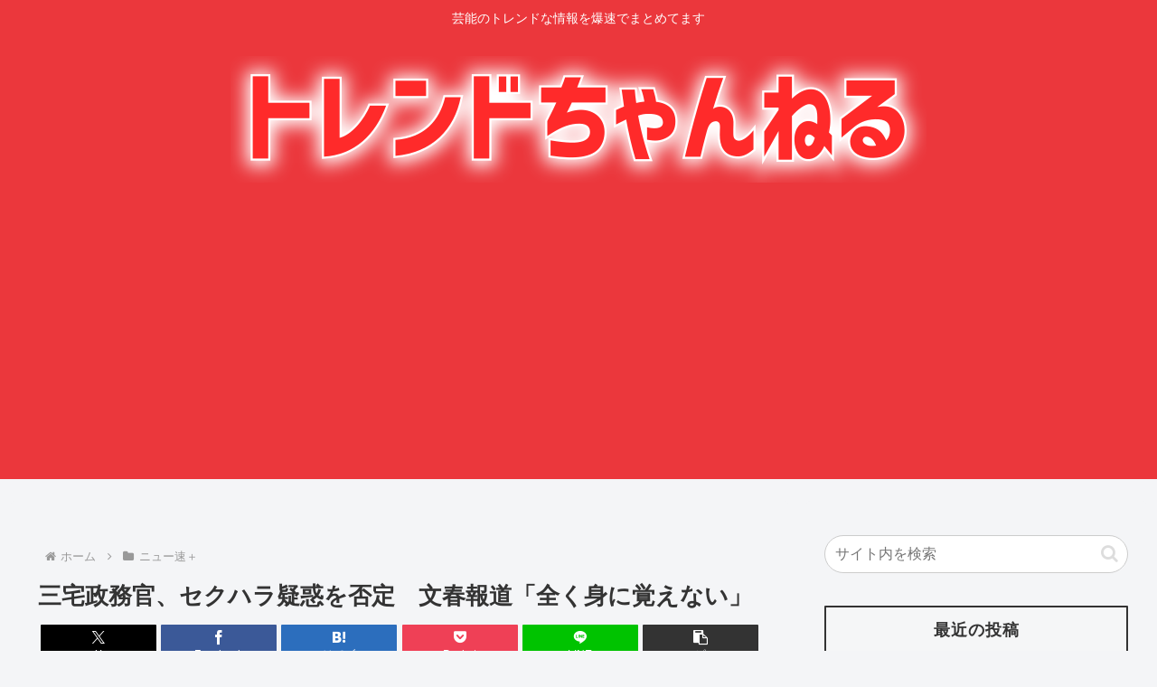

--- FILE ---
content_type: text/html; charset=utf-8
request_url: https://www.google.com/recaptcha/api2/aframe
body_size: 267
content:
<!DOCTYPE HTML><html><head><meta http-equiv="content-type" content="text/html; charset=UTF-8"></head><body><script nonce="UCzlf8LC68tOsE98t39XXA">/** Anti-fraud and anti-abuse applications only. See google.com/recaptcha */ try{var clients={'sodar':'https://pagead2.googlesyndication.com/pagead/sodar?'};window.addEventListener("message",function(a){try{if(a.source===window.parent){var b=JSON.parse(a.data);var c=clients[b['id']];if(c){var d=document.createElement('img');d.src=c+b['params']+'&rc='+(localStorage.getItem("rc::a")?sessionStorage.getItem("rc::b"):"");window.document.body.appendChild(d);sessionStorage.setItem("rc::e",parseInt(sessionStorage.getItem("rc::e")||0)+1);localStorage.setItem("rc::h",'1768355190790');}}}catch(b){}});window.parent.postMessage("_grecaptcha_ready", "*");}catch(b){}</script></body></html>

--- FILE ---
content_type: text/javascript; charset=UTF-8
request_url: https://blogroll.livedoor.net/314800/roll_data
body_size: 3842
content:
blogroll_write_feeds(314800, {"show_number":"0","show_per_category":"0","is_adult":"0","show_ad":"1","show_hm":"0","ad_type":"text","view_text":"entry","show_new":"0","last_reported_click_log_id":0,"title_charnum":"0","view_favicon":"0","view_hatena_bookmark":"0","last_force_sync":0,"categories":[],"show_md":"0","view_icon":"0","has_feed":"1","last_update_daily_log":0,"new_limit":"21600"}, [{"feed_title":"\u708e\u306e5ch\u307e\u3068\u3081","feed_id":"557433","entry_link":"https://fire5ch.com/460171","entry_title":"\u300c\u3068\u3093\u3067\u3082\u306a\u304f\u3064\u307e\u3089\u306a\u304b\u3063\u305f\u3067\u3059\u30fc\u300d\u3084\u3059\u5b50\u3001\u300e\u4eee\u88c5\u5927\u8cde\u300f\u5e38\u9023\u306b\u9177\u8a55\u6d74\u3073\u305b\u3066\u201d\u708e\u4e0a\u30b0\u30bb\u201d\u6cbb\u3089\u305a","entry_id":"343075989134","icon_path":"https://blogroll.livedoor.net/blogroll/icons/-common-/1.gif","sig":"1d45007b03","posted_at":"1768352428","created_at":"1768353295","category_id":"0"},{"feed_title":"\u708e\u306e5ch\u307e\u3068\u3081","feed_id":"557433","entry_link":"https://fire5ch.com/460168","entry_title":"\u6279\u5224\u3059\u308b\u8a00\u8449\u3067\u300c\u3042\u3044\u3064\u306f\u30b1\u30c4\u306e\u7a74\u304c\u5c0f\u3055\u3044\u300d\u3068\u306f\u8a00\u3046\u3051\u3069\u3001\u8912\u3081\u308b\u3068\u304d\u306b\u300c\u304a\u524d\u306f\u30b1\u30c4\u306e\u7a74\u304c\u30c7\u30ab\u3044\u306a\uff01\u300d\u3068\u306f\u8a00\u308f\u306a\u3044\u8b0e","entry_id":"343075989135","icon_path":"https://blogroll.livedoor.net/blogroll/icons/-common-/1.gif","sig":"ab5f497c6e","posted_at":"1768352423","created_at":"1768353295","category_id":"0"},{"feed_title":"\u708e\u306e5ch\u307e\u3068\u3081","feed_id":"557433","entry_link":"https://fire5ch.com/460165","entry_title":"\u9ad8\u5e02\u5186\u5b89\uff083\u304b\u6708\u306713\u5186\uff09\u306e\u30e4\u30d0\u3055\u3001\u30d0\u30ec\u59cb\u3081\u308bwww","entry_id":"343075954950","icon_path":"https://blogroll.livedoor.net/blogroll/icons/-common-/1.gif","sig":"c494da43d2","posted_at":"1768349819","created_at":"1768351486","category_id":"0"},{"feed_title":"\u30c8\u30ec\u30f3\u30c9\u306e\u5168\u3066\u304c\u3053\u3053\u306b\u3042\u308b","feed_id":"552942","entry_link":"https://toresube.com/171531","entry_title":"\u3055\u304f\u3089\u307f\u3053\u3055\u3093\u304c\u3053\u306e\u5927\u708e\u4e0a\u304b\u3089\u5fa9\u6d3b\u3059\u308b\u65b9\u6cd5","entry_id":"343075920879","icon_path":"https://blogroll.livedoor.net/blogroll/icons/-common-/1.gif","sig":"3630036dbe","posted_at":"1768348918","created_at":"1768349681","category_id":"0"},{"feed_title":"\u708e\u306e5ch\u307e\u3068\u3081","feed_id":"557433","entry_link":"https://fire5ch.com/460161","entry_title":"\u8b66\u5099\u54e1\u300c\u3042\u306e~Uber\u304c\u5c4a\u304b\u306a\u3044\u3093\u3067\u3059\u304c\u2026\u300d\u8b66\u5099\u54e1\u306e\u4e00\u8a00\u306b\u4e00\u540c\u9a5a\u6115\uff01","entry_id":"343075954951","icon_path":"https://blogroll.livedoor.net/blogroll/icons/-common-/1.gif","sig":"f6746d8bf3","posted_at":"1768347935","created_at":"1768351486","category_id":"0"},{"feed_title":"\u708e\u306e5ch\u307e\u3068\u3081","feed_id":"557433","entry_link":"https://fire5ch.com/460158","entry_title":"\u300c\u30d5\u30a3\u30d5\u30a3\uff0849\uff09\u3092\u62b1\u3044\u305f\u7537\u300d\u3063\u3066\u3001\u304a\u524d\u3089\u7684\u306b\u306f\u3069\u3093\u306a\u30a4\u30e1\u30fc\u30b8\uff1f\uff1f\uff1f","entry_id":"343075954952","icon_path":"https://blogroll.livedoor.net/blogroll/icons/-common-/1.gif","sig":"91763fb0ec","posted_at":"1768347929","created_at":"1768351486","category_id":"0"},{"feed_title":"\u30c8\u30ec\u30f3\u30c9\u306e\u5168\u3066\u304c\u3053\u3053\u306b\u3042\u308b","feed_id":"552942","entry_link":"https://toresube.com/171528","entry_title":"\u30db\u30ed\u30e9\u30a4\u30d6\u306e\u300c\u3086\u3073\u3092\u3075\u308b\u300d\u4e8b\u4ef6\u306b\u3064\u3044\u3066\u4eca\u77e5\u3063\u305f\u3093\u3060\u304c","entry_id":"343075886720","icon_path":"https://blogroll.livedoor.net/blogroll/icons/-common-/1.gif","sig":"55e3d2eb7c","posted_at":"1768346150","created_at":"1768347896","category_id":"0"},{"feed_title":"\u30c8\u30ec\u30f3\u30c9\u306e\u5168\u3066\u304c\u3053\u3053\u306b\u3042\u308b","feed_id":"552942","entry_link":"https://toresube.com/171525","entry_title":"\u305a\u3093\u3060\u3082\u3093\u7d42\u4e86\u3078\u3002\u305a\u3093\u3060\u3082\u3093\u516c\u5f0f\u300c\u7279\u5b9a\u306e\u653f\u515a\u3084\u5019\u88dc\u8005\u306e\u8a71\u3092\u3055\u305b\u308b\u306a\u300d","entry_id":"343075817895","icon_path":"https://blogroll.livedoor.net/blogroll/icons/-common-/1.gif","sig":"97dc7c1b91","posted_at":"1768342557","created_at":"1768344279","category_id":"0"},{"feed_title":"\u30c8\u30ec\u30f3\u30c9\u306e\u5168\u3066\u304c\u3053\u3053\u306b\u3042\u308b","feed_id":"552942","entry_link":"https://toresube.com/171522","entry_title":"\u305f\u304f\u308d\u3046\u3001\u65b0\u30cd\u30bf\u62ab\u9732\u3059\u308b\u3082\u3064\u307e\u3089\u306a\u3059\u304e\u3066\u30c0\u30c0\u6ed1\u308a\u3002\u6b63\u771f\u6b63\u9298\u306e\u4e00\u767a\u5c4b\u82b8\u4eba\u3060\u3063\u305f\u6a21\u69d8\u3002","entry_id":"343075682867","icon_path":"https://blogroll.livedoor.net/blogroll/icons/-common-/1.gif","sig":"13cbabc410","posted_at":"1768336243","created_at":"1768337059","category_id":"0"},{"feed_title":"\u30c8\u30ec\u30f3\u30c9\u306e\u5168\u3066\u304c\u3053\u3053\u306b\u3042\u308b","feed_id":"552942","entry_link":"https://toresube.com/171519","entry_title":"\u30c7\u30fc\u30d6\u30fb\u30b9\u30da\u30af\u30bf\u30fc  \u201c\u30e9\u30d6\u30db\u5bc6\u4f1a\u201d\u306e\u5c0f\u5ddd\u6676\u6c0f\u306e\u5e02\u9577\u518d\u9078\u306b\u75db\u70c8\u30b8\u30e7\u30fc\u30af \u300c\u524d\u6a4b\u5e02\u306f\u30e9\u30d6\u30db\u30c6\u30eb\u306e\u5e02\u9577\u516c\u90b8\u5316\u3092\u691c\u8a0e\u3078\u300d","entry_id":"343075229496","icon_path":"https://blogroll.livedoor.net/blogroll/icons/-common-/1.gif","sig":"c5b07ff8b6","posted_at":"1768316452","created_at":"1768317355","category_id":"0"}], false, [{"text":"\u5e73\u7a4f\u304c\u5c11\u3057\u305a\u3064\u58ca\u308c\u3066\u3044\u304f\u5bb6\u65cf\u306e\u7269\u8a9e\u3002","url":"https://piccoma.com/web/product/195867","id":"60561"},{"text":"1420g\u306e\u5a18\u304c\u304f\u308c\u305f\u201c\u751f\u304d\u308b\u529b\u201d\u3002","url":"https://piccoma.com/web/product/195872","id":"60562"},{"text":"\u30d6\u30d6\u5bb6\u306e\u30c9\u30bf\u30d0\u30bf\u304c\u3001\u4eca\u65e5\u3082\u611b\u304a\u3057\u3044\uff01","url":"https://piccoma.com/web/product/195868","id":"60563"},{"text":"\u5171\u611f\u5fc5\u81f3\u306e\u201c\u65e5\u5e38\u4fee\u7f85\u5834\u201d\u77ed\u7de8\u96c6\uff01","url":"https://piccoma.com/web/product/195869","id":"60564"},{"text":"\u8eab\u8fd1\u3059\u304e\u308b\u201c\u5384\u4ecb\u306a\u4eba\u305f\u3061\u201d\u304c\u5927\u96c6\u5408\uff01","url":"https://piccoma.com/web/product/195870","id":"60565"},{"text":"\u5927\u5909\u3060\u3051\u3069\u5e78\u305b\u3002\u7b49\u8eab\u5927\u306e\u5b50\u80b2\u3066\u7269\u8a9e\u3002","url":"https://piccoma.com/web/product/195871","id":"60566"},{"text":"\u30be\u30c3\u3068\u3057\u3066\u3001\u307b\u308d\u308a\u3068\u3059\u308b\u5947\u5999\u306a\u7269\u8a9e\u3002","url":"https://piccoma.com/web/product/197414","id":"60567"},{"text":"\u201c\u5909\u308f\u308c\u306a\u3044\u79c1\u201d\u304c\u52d5\u304d\u51fa\u3059\u77ac\u9593\u306b\u51fa\u4f1a\u3046","url":"https://piccoma.com/web/product/197413","id":"60568"},{"text":"\u307e\u3081\u304d\u3061\u307e\u3081\u3053\u306e\u300e\u79c1\u306e\u65e5\u5e38\u3002\uff08\uff12\uff09\u300f\u597d\u8a55\u767a\u58f2\u4e2d\uff01","url":"https://www.amazon.co.jp/dp/B0G3HCZWWN","id":"60569"},{"text":"\u300e\u3053\u3046\u898b\u3048\u3066\u4ed5\u4e8b\u4e2d\u300f\u304a\u3082\u3057\u308d\u30cd\u30bfT\u30b7\u30e3\u30c4","url":"https://www.amazon.co.jp/dp/B0G5NJ3WFV","id":"60571"},{"text":"\u300e\u7d19\u983c\u307f\uff08\u795e\u983c\u307f\uff09\u300f\u304a\u3082\u3057\u308d\u30cd\u30bfT\u30b7\u30e3\u30c4","url":"https://www.amazon.co.jp/dp/B0G5NJRVH2","id":"60572"},{"text":"\u300e\u5f7c\u5973\u304c\u597d\u304d\u3059\u304e\u3066\u56f0\u308b\u300f\u304a\u3082\u3057\u308d\u30cd\u30bfT\u30b7\u30e3\u30c4","url":"https://www.amazon.co.jp/dp/B0G5N88L2Z","id":"60573"},{"text":"\u300e\u53d6\u6271\u6ce8\u610f\u300f\u304a\u3082\u3057\u308d\u30cd\u30bfT\u30b7\u30e3\u30c4","url":"https://www.amazon.co.jp/dp/B0G5N5P2NH","id":"60574"},{"text":"\u300e\u3084\u308b\u6c17\u306f\u3042\u308b\u3067\u3054\u3056\u308b\u3088\u300f \u304a\u3082\u3057\u308d\u30cd\u30bfT\u30b7\u30e3\u30c4","url":"https://www.amazon.co.jp/dp/B0G5MYG3PG","id":"60575"},{"text":"\u300e\u8d77\u3053\u3057\u3066\u3067\u3054\u3056\u308b\u300f\u304a\u3082\u3057\u308d\u30cd\u30bfT\u30b7\u30e3\u30c4","url":"https://www.amazon.co.jp/dp/B0G5NMBS7K","id":"60576"},{"text":"\u3010\u30de\u30f3\u30ac\u3011\u6d77\u5916\u75c5\u9662\u30c8\u30e9\u30d6\u30eb\u30d5\u30a1\u30a4\u30eb","url":"https://piccoma.com/web/product/199363","id":"60580"},{"text":"\u3010\u30de\u30f3\u30ac\u3011\u305c\u3093\u3076\u79c1\u304c\u4e2d\u5fc3","url":"https://piccoma.com/web/product/199847","id":"60581"},{"text":"\u3010\u30de\u30f3\u30ac\u3011\u30d0\u30e9\u30b7\u5c4b\u30c8\u30b7\u30e4\u306e\u6f2b\u753b\u30bb\u30ec\u30af\u30b7\u30e7\u30f3","url":"https://piccoma.com/web/product/199849","id":"60583"},{"text":"\u3010\u8aad\u8005\u30d7\u30ec\u30bc\u30f3\u30c8\u3042\u308a\uff01\u3011SNS\u30ea\u30dd\u30b9\u30c8\u30b3\u30f3\u30c6\u30b9\u30c8\u958b\u50ac\u4e2d\uff01","url":"https://livedoorblogstyle.jp/2026_New_Year_Contest","id":"60584"},{"text":"\u4e09\u5341\u8def\u5973\u5b50\u306e\u4ed5\u4e8b\u3068\u604b\u3001\u305d\u306e\u5148\u306b\u3042\u3063\u305f\u672c\u97f3","url":"https://piccoma.com/web/product/198155","id":"60585"},{"text":"\u4e0d\u5668\u7528\u306a\u4e8c\u4eba\u304c\u8fbf\u308a\u7740\u3044\u305f\u3001\u5207\u306a\u304f\u6e29\u304b\u3044\u604b\u7269\u8a9e","url":"https://piccoma.com/web/product/198155","id":"60586"},{"text":"\u5148\u8f29\u3068\u5f8c\u8f29\u3001\u8ddd\u96e2\u304c\u5909\u308f\u3063\u305f\u65e5\u304b\u3089\u59cb\u307e\u308b\u604b","url":"https://piccoma.com/web/product/198155","id":"60587"},{"text":"\u6210\u9577\u306e\u5148\u3067\u6c17\u3065\u3044\u305f\u60f3\u3044\u3001\u4e0d\u5668\u7528\u306a\u5927\u4eba\u306e\u604b","url":"https://piccoma.com/web/product/198155","id":"60588"},{"text":"\u4e09\u5341\u8def\u5973\u5b50\u00d7\u5f8c\u8f29\u7537\u5b50\u3001\u8fd1\u3065\u304f\u5fc3\u3068\u3059\u308c\u9055\u3044","url":"https://piccoma.com/web/product/198155","id":"60589"},{"text":"\u305d\u308c\u306f\u7d14\u611b\u304b\u3001\u305d\u308c\u3068\u3082\u30b9\u30c8\u30fc\u30ab\u30fc\u7591\u60d1\u304b","url":"https://piccoma.com/web/product/199848","id":"60590"},{"text":"\u723d\u3084\u304b\u9752\u5e74\u306b\u5fcd\u3073\u5bc4\u308b\u30b9\u30c8\u30fc\u30ab\u30fc\u7591\u60d1","url":"https://piccoma.com/web/product/199848","id":"60591"},{"text":"\u604b\u306f\u7591\u60d1\u306b\u67d3\u307e\u308a\u3001\u72c2\u6c17\u3078\u5909\u308f\u308b","url":"https://piccoma.com/web/product/199848","id":"60592"},{"text":"\u597d\u9752\u5e74\u306e\u7247\u601d\u3044\u304c\u58ca\u308c\u3066\u3044\u304f\u307e\u3067","url":"https://piccoma.com/web/product/199848","id":"60593"},{"text":"\u305a\u3063\u3068\u597d\u304d\u3002\u4ffa\u306f\u30b9\u30c8\u30fc\u30ab\u30fc\u306a\u3093\u304b\u3058\u3083\u306a\u3044\u3002","url":"https://piccoma.com/web/product/199848","id":"60594"},{"text":"\u59bb\u304c\u5acc\u3059\u304e\u3066\u58ca\u308c\u3066\u3044\u3063\u305f\u3001\u3042\u308b\u592b\u306e\u73fe\u5b9f","url":"https://piccoma.com/web/product/200152","id":"60595"},{"text":"\u592b\u5a66\u306a\u306e\u306b\u3001\u5fc3\u304c\u4e00\u756a\u9060\u304b\u3063\u305f\u65e5\u3005","url":"https://piccoma.com/web/product/200152","id":"60596"},{"text":"\u5c0f\u3055\u306a\u3059\u308c\u9055\u3044\u304c\u3001\u592b\u3092\u8ffd\u3044\u8a70\u3081\u3066\u3044\u304f","url":"https://piccoma.com/web/product/200152","id":"60597"},{"text":"\u7d50\u5a5a\u751f\u6d3b\u306e\u300c\u5f53\u305f\u308a\u524d\u300d\u304c\u58ca\u308c\u308b\u77ac\u9593","url":"https://piccoma.com/web/product/200152","id":"60598"},{"text":"\u59bb\u3068\u306e\u751f\u6d3b\u304c\u3001\u592b\u3092\u3046\u3064\u3078\u8ffd\u3044\u8fbc\u3093\u3060\u73fe\u5b9f","url":"https://piccoma.com/web/product/200152","id":"60599"},{"text":"\u305c\u3093\u3076\u79c1\u304c\u4e2d\u5fc3\u3001\u305d\u3046\u601d\u3063\u305f\u77ac\u9593\u304b\u3089\u6b6a\u307f\u51fa\u3059","url":"https://piccoma.com/web/product/199847","id":"60600"},{"text":"\u60a9\u3093\u3067\u3044\u308b\u306e\u306f\u79c1\u3060\u3051\uff1f\u592b\u3068\u306e\u8ddd\u96e2","url":"https://piccoma.com/web/product/199847","id":"60601"},{"text":"\u77e5\u3089\u306a\u3044\u571f\u5730\u3067\u3001\u4e3b\u5a66\u306f\u5b64\u72ec\u306b\u306a\u308b","url":"https://piccoma.com/web/product/199847","id":"60602"},{"text":"\u305c\u3093\u3076\u79c1\u304c\u4e2d\u5fc3\u3001\u305d\u3046\u601d\u308f\u308c\u305f\u304f\u306a\u3044\u306e\u306b","url":"https://piccoma.com/web/product/199847","id":"60603"},{"text":"\u5206\u304b\u308a\u5408\u3048\u3066\u3044\u308b\u306f\u305a\u306e\u592b\u304c\u3001\u4e00\u756a\u9060\u3044","url":"https://piccoma.com/web/product/199847","id":"60604"}]);

--- FILE ---
content_type: application/javascript
request_url: https://x9.shinobi.jp/track?cid=453134535&ref=&jsref=https%3A%2F%2Ftrendch.com%2F%25E4%25B8%2589%25E5%25AE%2585%25E6%2594%25BF%25E5%258B%2599%25E5%25AE%2598%25E3%2580%2581%25E3%2582%25BB%25E3%2582%25AF%25E3%2583%258F%25E3%2583%25A9%25E7%2596%2591%25E6%2583%2591%25E3%2582%2592%25E5%2590%25A6%25E5%25AE%259A%25E3%2580%2580%25E6%2596%2587%25E6%2598%25A5%25E5%25A0%25B1%25E9%2581%2593%25E3%2580%258C%25E5%2585%25A8%2F&time=1768355187269&x9uid=530c1e9d-4eba-4522-ac0e-de5a82b37786&imuid=null&picked=%7B%22453134535-103%22%3A%7B%22language%22%3A%22en-US%40posix%22%2C%22session_id%22%3A%22a2460da5-63e7-44c4-8a3f-762384614d3e%22%7D%7D&callback=__chikayo__.callback.C_1768355187250_5855&uid=44e6c63d-fc00-4d99-a141-cb89cca8055b
body_size: 27
content:
__chikayo__.callback.C_1768355187250_5855('44e6c63d-fc00-4d99-a141-cb89cca8055b');

--- FILE ---
content_type: text/javascript; charset=UTF-8
request_url: https://blogroll.livedoor.net/314801/roll_data
body_size: 3988
content:
blogroll_write_feeds(314801, {"show_number":"0","show_per_category":"0","is_adult":"0","show_ad":"1","show_hm":"0","ad_type":"text","view_text":"entry","show_new":"0","last_reported_click_log_id":0,"title_charnum":"0","view_favicon":"0","view_hatena_bookmark":"0","last_force_sync":0,"categories":[],"show_md":"0","view_icon":"0","has_feed":"1","last_update_daily_log":0,"new_limit":"21600"}, [{"feed_title":"\u30dd\u30ea\u30b3\u30ec\u901f\u5831","feed_id":"557434","entry_link":"https://porisoku.com/109677/","entry_title":"\u5c71\u672c\u592a\u90ce\u300c\u308c\u3044\u308f\u65b0\u9078\u7d44\u3063\u3066\u4eca\u56de\u306e\u8846\u9662\u9078\u3067\u3072\u3063\u305d\u308a\u3068\u6d88\u3048\u308b\u611f\u3058\uff01\uff1fw\u300d","entry_id":"343075955636","icon_path":"https://blogroll.livedoor.net/blogroll/icons/-common-/1.gif","sig":"577aee7038","posted_at":"1768349779","created_at":"1768351509","category_id":"0"},{"feed_title":"\u30dd\u30ea\u30b3\u30ec\u901f\u5831","feed_id":"557434","entry_link":"https://porisoku.com/109674/","entry_title":"\u30c1\u30e3\u30c3\u30c8GPT\u300c\u5206\u304b\u308a\u307e\u3059\uff01\u305d\u308c\u3001\u3059\u3054\u304f\u5171\u611f\u30dd\u30a4\u30f3\u30c8\u3067\u3059\ud83d\ude0a\u300d \u304a\u308c\u300c(\u00b4;\u03c9;`)\u30d6\u30ef\u30c3\u300d","entry_id":"343075783949","icon_path":"https://blogroll.livedoor.net/blogroll/icons/-common-/1.gif","sig":"a73f769f28","posted_at":"1768341713","created_at":"1768342479","category_id":"0"},{"feed_title":"\u30dd\u30ea\u30b3\u30ec\u901f\u5831","feed_id":"557434","entry_link":"https://porisoku.com/109671/","entry_title":"\u65e5\u672c\u5171\u7523\u515a\u300c\u30b2\u30fc\u30e0\u306a\u3069\u306e\u3044\u308f\u3086\u308b\u300e\u975e\u5b9f\u5728\u5150\u7ae5\u30dd\u30eb\u30ce\u300f\u306f\u751f\u8eab\u306e\u5b50\u3092\u5bb3\u3057\u3066\u306a\u304f\u3068\u3082\u5c0a\u53b3\u3092\u50b7\u3064\u3051\u308b\u3002\u56fd\u9023\u95a2\u4fc2\u8005\u304b\u3089\u52e7\u544a\u3055\u308c\u3066\u3044\u308b\u300d","entry_id":"343075525083","icon_path":"https://blogroll.livedoor.net/blogroll/icons/-common-/1.gif","sig":"39bfa509e5","posted_at":"1768329937","created_at":"1768330757","category_id":"0"},{"feed_title":"\u3052\u3044\u306e\u30fc\u3069\u3063\u3068\u3053\u3080","feed_id":"555813","entry_link":"https://ge-now.com/182569/","entry_title":"\u65e5\u30c6\u30ec\u30fb\u5ca9\u7530\u7d75\u91cc\u5948\u30a2\u30ca\u30013\u6708\u672b\u3067\u9000\u793e\u2026 \u82b8\u80fd\u4e8b\u52d9\u6240\u300c\u30c6\u30a4\u30af\u30aa\u30d5\u300d\u5165\u308a\u3078 \u5bae\u6839\u8aa0\u53f8\u3001\u7fbd\u9ce5\u614e\u4e00\u3089\u304c\u6240\u5c5e","entry_id":"343075430113","icon_path":"https://blogroll.livedoor.net/blogroll/icons/-common-/1.gif","sig":"9196348ba6","posted_at":"1768326324","created_at":"1768327174","category_id":"0"},{"feed_title":"\u30dd\u30ea\u30b3\u30ec\u901f\u5831","feed_id":"557434","entry_link":"https://porisoku.com/109668/","entry_title":"\u7d14\u8840\u4e3b\u7fa9\u3067\u30d5\u30a3\u30d5\u30a3\u3068\u6c7a\u88c2\u3057\u305f\u7d14\u8840\u65e5\u672c\u4eba\u306e\u6cb3\u5408\u6c0f\u3001\u3064\u3044\u6700\u8fd1\u307e\u3067\u30d0\u30ea\u30d0\u30ea\u306e\u30ea\u30d9\u30e9\u30eb\u3060\u3063\u305f\u2026","entry_id":"343075366308","icon_path":"https://blogroll.livedoor.net/blogroll/icons/-common-/1.gif","sig":"57c8ceac48","posted_at":"1768323625","created_at":"1768324484","category_id":"0"},{"feed_title":"\u3052\u3044\u306e\u30fc\u3069\u3063\u3068\u3053\u3080","feed_id":"555813","entry_link":"https://ge-now.com/182566/","entry_title":"\u3084\u3059\u5b50\u306b\u60b2\u3057\u304d\u904e\u53bb\u300c\u9ad8\u6821\u6642\u4ee33\u5e74\u9593\u7121\u8996\u3055\u308c\u4fbf\u6240\u98ef\u300d","entry_id":"343075298213","icon_path":"https://blogroll.livedoor.net/blogroll/icons/-common-/1.gif","sig":"5e221e80d3","posted_at":"1768320078","created_at":"1768320876","category_id":"0"},{"feed_title":"\u30dd\u30ea\u30b3\u30ec\u901f\u5831","feed_id":"557434","entry_link":"https://porisoku.com/109665/","entry_title":"\u5922\u53f6\u3048\u305f\u3044\u30cb\u30e5\u30fc\u30cf\u30fc\u30d5\u3060\u3051\u3069\u5fdc\u63f4\u3057\u3066\u304f\u308c\u308b\u4eba\u3044\u307e\u3059\u304b?","entry_id":"343075298486","icon_path":"https://blogroll.livedoor.net/blogroll/icons/-common-/1.gif","sig":"fbee62afb0","posted_at":"1768319135","created_at":"1768320885","category_id":"0"},{"feed_title":"\u3052\u3044\u306e\u30fc\u3069\u3063\u3068\u3053\u3080","feed_id":"555813","entry_link":"https://ge-now.com/182563/","entry_title":"\u3084\u3059\u5b50\u3055\u3093\u3001\u3082\u3046\u4f55\u3092\u3084\u3063\u3066\u3082\u708e\u4e0a\u3059\u308b\u30d5\u30a7\u30fc\u30ba\u306b\u5165\u308bw w w w www www w w w w w w www","entry_id":"343075263212","icon_path":"https://blogroll.livedoor.net/blogroll/icons/-common-/1.gif","sig":"922b28752d","posted_at":"1768317347","created_at":"1768319087","category_id":"0"},{"feed_title":"\u3052\u3044\u306e\u30fc\u3069\u3063\u3068\u3053\u3080","feed_id":"555813","entry_link":"https://ge-now.com/182559/","entry_title":"\u30a4\u30e9\u30f3\u72ec\u7acb\u7cfb\u30c6\u30ec\u30d3\u3001\u300c\u6700\u9ad8\u6307\u5c0e\u8005\u30cf\u30e1\u30cd\u30a4\u5e2b\u306e\u547d\u4ee4\u306e\u3082\u3068\u300112000\u4eba\u4ee5\u4e0a\u306e\u5e02\u6c11\u304c\u5c04\u6bba\u3055\u308c\u308b\u300d","entry_id":"343075263213","icon_path":"https://blogroll.livedoor.net/blogroll/icons/-common-/1.gif","sig":"e3dc867003","posted_at":"1768317340","created_at":"1768319087","category_id":"0"},{"feed_title":"\u3052\u3044\u306e\u30fc\u3069\u3063\u3068\u3053\u3080","feed_id":"555813","entry_link":"https://ge-now.com/182556/","entry_title":"\u6e21\u908a\u6e1a\u3055\u3093\u300c\u82b8\u80fd\u754c\u306e\u95c7\u3092\u77e5\u3063\u3066\u3044\u307e\u3059\u304b\uff1f\u300d\u306b\u885d\u6483\u306e\u8fd4\u7b54\u2026\u300c\u81ea\u5206\u306e\u76ee\u3067\u898b\u305f\u3082\u306e\u3082\u3042\u308b\u300d","entry_id":"343075193056","icon_path":"https://blogroll.livedoor.net/blogroll/icons/-common-/1.gif","sig":"151fa89b4e","posted_at":"1768314699","created_at":"1768315521","category_id":"0"}], false, [{"text":"\u5e73\u7a4f\u304c\u5c11\u3057\u305a\u3064\u58ca\u308c\u3066\u3044\u304f\u5bb6\u65cf\u306e\u7269\u8a9e\u3002","url":"https://piccoma.com/web/product/195867","id":"60561"},{"text":"1420g\u306e\u5a18\u304c\u304f\u308c\u305f\u201c\u751f\u304d\u308b\u529b\u201d\u3002","url":"https://piccoma.com/web/product/195872","id":"60562"},{"text":"\u30d6\u30d6\u5bb6\u306e\u30c9\u30bf\u30d0\u30bf\u304c\u3001\u4eca\u65e5\u3082\u611b\u304a\u3057\u3044\uff01","url":"https://piccoma.com/web/product/195868","id":"60563"},{"text":"\u5171\u611f\u5fc5\u81f3\u306e\u201c\u65e5\u5e38\u4fee\u7f85\u5834\u201d\u77ed\u7de8\u96c6\uff01","url":"https://piccoma.com/web/product/195869","id":"60564"},{"text":"\u8eab\u8fd1\u3059\u304e\u308b\u201c\u5384\u4ecb\u306a\u4eba\u305f\u3061\u201d\u304c\u5927\u96c6\u5408\uff01","url":"https://piccoma.com/web/product/195870","id":"60565"},{"text":"\u5927\u5909\u3060\u3051\u3069\u5e78\u305b\u3002\u7b49\u8eab\u5927\u306e\u5b50\u80b2\u3066\u7269\u8a9e\u3002","url":"https://piccoma.com/web/product/195871","id":"60566"},{"text":"\u30be\u30c3\u3068\u3057\u3066\u3001\u307b\u308d\u308a\u3068\u3059\u308b\u5947\u5999\u306a\u7269\u8a9e\u3002","url":"https://piccoma.com/web/product/197414","id":"60567"},{"text":"\u201c\u5909\u308f\u308c\u306a\u3044\u79c1\u201d\u304c\u52d5\u304d\u51fa\u3059\u77ac\u9593\u306b\u51fa\u4f1a\u3046","url":"https://piccoma.com/web/product/197413","id":"60568"},{"text":"\u307e\u3081\u304d\u3061\u307e\u3081\u3053\u306e\u300e\u79c1\u306e\u65e5\u5e38\u3002\uff08\uff12\uff09\u300f\u597d\u8a55\u767a\u58f2\u4e2d\uff01","url":"https://www.amazon.co.jp/dp/B0G3HCZWWN","id":"60569"},{"text":"\u300e\u3053\u3046\u898b\u3048\u3066\u4ed5\u4e8b\u4e2d\u300f\u304a\u3082\u3057\u308d\u30cd\u30bfT\u30b7\u30e3\u30c4","url":"https://www.amazon.co.jp/dp/B0G5NJ3WFV","id":"60571"},{"text":"\u300e\u7d19\u983c\u307f\uff08\u795e\u983c\u307f\uff09\u300f\u304a\u3082\u3057\u308d\u30cd\u30bfT\u30b7\u30e3\u30c4","url":"https://www.amazon.co.jp/dp/B0G5NJRVH2","id":"60572"},{"text":"\u300e\u5f7c\u5973\u304c\u597d\u304d\u3059\u304e\u3066\u56f0\u308b\u300f\u304a\u3082\u3057\u308d\u30cd\u30bfT\u30b7\u30e3\u30c4","url":"https://www.amazon.co.jp/dp/B0G5N88L2Z","id":"60573"},{"text":"\u300e\u53d6\u6271\u6ce8\u610f\u300f\u304a\u3082\u3057\u308d\u30cd\u30bfT\u30b7\u30e3\u30c4","url":"https://www.amazon.co.jp/dp/B0G5N5P2NH","id":"60574"},{"text":"\u300e\u3084\u308b\u6c17\u306f\u3042\u308b\u3067\u3054\u3056\u308b\u3088\u300f \u304a\u3082\u3057\u308d\u30cd\u30bfT\u30b7\u30e3\u30c4","url":"https://www.amazon.co.jp/dp/B0G5MYG3PG","id":"60575"},{"text":"\u300e\u8d77\u3053\u3057\u3066\u3067\u3054\u3056\u308b\u300f\u304a\u3082\u3057\u308d\u30cd\u30bfT\u30b7\u30e3\u30c4","url":"https://www.amazon.co.jp/dp/B0G5NMBS7K","id":"60576"},{"text":"\u3010\u30de\u30f3\u30ac\u3011\u6d77\u5916\u75c5\u9662\u30c8\u30e9\u30d6\u30eb\u30d5\u30a1\u30a4\u30eb","url":"https://piccoma.com/web/product/199363","id":"60580"},{"text":"\u3010\u30de\u30f3\u30ac\u3011\u305c\u3093\u3076\u79c1\u304c\u4e2d\u5fc3","url":"https://piccoma.com/web/product/199847","id":"60581"},{"text":"\u3010\u30de\u30f3\u30ac\u3011\u30d0\u30e9\u30b7\u5c4b\u30c8\u30b7\u30e4\u306e\u6f2b\u753b\u30bb\u30ec\u30af\u30b7\u30e7\u30f3","url":"https://piccoma.com/web/product/199849","id":"60583"},{"text":"\u3010\u8aad\u8005\u30d7\u30ec\u30bc\u30f3\u30c8\u3042\u308a\uff01\u3011SNS\u30ea\u30dd\u30b9\u30c8\u30b3\u30f3\u30c6\u30b9\u30c8\u958b\u50ac\u4e2d\uff01","url":"https://livedoorblogstyle.jp/2026_New_Year_Contest","id":"60584"},{"text":"\u4e09\u5341\u8def\u5973\u5b50\u306e\u4ed5\u4e8b\u3068\u604b\u3001\u305d\u306e\u5148\u306b\u3042\u3063\u305f\u672c\u97f3","url":"https://piccoma.com/web/product/198155","id":"60585"},{"text":"\u4e0d\u5668\u7528\u306a\u4e8c\u4eba\u304c\u8fbf\u308a\u7740\u3044\u305f\u3001\u5207\u306a\u304f\u6e29\u304b\u3044\u604b\u7269\u8a9e","url":"https://piccoma.com/web/product/198155","id":"60586"},{"text":"\u5148\u8f29\u3068\u5f8c\u8f29\u3001\u8ddd\u96e2\u304c\u5909\u308f\u3063\u305f\u65e5\u304b\u3089\u59cb\u307e\u308b\u604b","url":"https://piccoma.com/web/product/198155","id":"60587"},{"text":"\u6210\u9577\u306e\u5148\u3067\u6c17\u3065\u3044\u305f\u60f3\u3044\u3001\u4e0d\u5668\u7528\u306a\u5927\u4eba\u306e\u604b","url":"https://piccoma.com/web/product/198155","id":"60588"},{"text":"\u4e09\u5341\u8def\u5973\u5b50\u00d7\u5f8c\u8f29\u7537\u5b50\u3001\u8fd1\u3065\u304f\u5fc3\u3068\u3059\u308c\u9055\u3044","url":"https://piccoma.com/web/product/198155","id":"60589"},{"text":"\u305d\u308c\u306f\u7d14\u611b\u304b\u3001\u305d\u308c\u3068\u3082\u30b9\u30c8\u30fc\u30ab\u30fc\u7591\u60d1\u304b","url":"https://piccoma.com/web/product/199848","id":"60590"},{"text":"\u723d\u3084\u304b\u9752\u5e74\u306b\u5fcd\u3073\u5bc4\u308b\u30b9\u30c8\u30fc\u30ab\u30fc\u7591\u60d1","url":"https://piccoma.com/web/product/199848","id":"60591"},{"text":"\u604b\u306f\u7591\u60d1\u306b\u67d3\u307e\u308a\u3001\u72c2\u6c17\u3078\u5909\u308f\u308b","url":"https://piccoma.com/web/product/199848","id":"60592"},{"text":"\u597d\u9752\u5e74\u306e\u7247\u601d\u3044\u304c\u58ca\u308c\u3066\u3044\u304f\u307e\u3067","url":"https://piccoma.com/web/product/199848","id":"60593"},{"text":"\u305a\u3063\u3068\u597d\u304d\u3002\u4ffa\u306f\u30b9\u30c8\u30fc\u30ab\u30fc\u306a\u3093\u304b\u3058\u3083\u306a\u3044\u3002","url":"https://piccoma.com/web/product/199848","id":"60594"},{"text":"\u59bb\u304c\u5acc\u3059\u304e\u3066\u58ca\u308c\u3066\u3044\u3063\u305f\u3001\u3042\u308b\u592b\u306e\u73fe\u5b9f","url":"https://piccoma.com/web/product/200152","id":"60595"},{"text":"\u592b\u5a66\u306a\u306e\u306b\u3001\u5fc3\u304c\u4e00\u756a\u9060\u304b\u3063\u305f\u65e5\u3005","url":"https://piccoma.com/web/product/200152","id":"60596"},{"text":"\u5c0f\u3055\u306a\u3059\u308c\u9055\u3044\u304c\u3001\u592b\u3092\u8ffd\u3044\u8a70\u3081\u3066\u3044\u304f","url":"https://piccoma.com/web/product/200152","id":"60597"},{"text":"\u7d50\u5a5a\u751f\u6d3b\u306e\u300c\u5f53\u305f\u308a\u524d\u300d\u304c\u58ca\u308c\u308b\u77ac\u9593","url":"https://piccoma.com/web/product/200152","id":"60598"},{"text":"\u59bb\u3068\u306e\u751f\u6d3b\u304c\u3001\u592b\u3092\u3046\u3064\u3078\u8ffd\u3044\u8fbc\u3093\u3060\u73fe\u5b9f","url":"https://piccoma.com/web/product/200152","id":"60599"},{"text":"\u305c\u3093\u3076\u79c1\u304c\u4e2d\u5fc3\u3001\u305d\u3046\u601d\u3063\u305f\u77ac\u9593\u304b\u3089\u6b6a\u307f\u51fa\u3059","url":"https://piccoma.com/web/product/199847","id":"60600"},{"text":"\u60a9\u3093\u3067\u3044\u308b\u306e\u306f\u79c1\u3060\u3051\uff1f\u592b\u3068\u306e\u8ddd\u96e2","url":"https://piccoma.com/web/product/199847","id":"60601"},{"text":"\u77e5\u3089\u306a\u3044\u571f\u5730\u3067\u3001\u4e3b\u5a66\u306f\u5b64\u72ec\u306b\u306a\u308b","url":"https://piccoma.com/web/product/199847","id":"60602"},{"text":"\u305c\u3093\u3076\u79c1\u304c\u4e2d\u5fc3\u3001\u305d\u3046\u601d\u308f\u308c\u305f\u304f\u306a\u3044\u306e\u306b","url":"https://piccoma.com/web/product/199847","id":"60603"},{"text":"\u5206\u304b\u308a\u5408\u3048\u3066\u3044\u308b\u306f\u305a\u306e\u592b\u304c\u3001\u4e00\u756a\u9060\u3044","url":"https://piccoma.com/web/product/199847","id":"60604"}]);

--- FILE ---
content_type: text/javascript;charset=utf-8
request_url: https://rcm.shinobi.jp/r/101f18e236639ae026ed3e27a61b6488
body_size: 4492
content:
if(! window.NT_RMD_AUD_ITEMS){window.NT_RMD_AUD_ITEMS = {};};(function(item){window.NT_RMD_AUD_ITEMS[item.source_key] = item;if(window.NT_RMD_AUD_CORE_ENGINE){window.NT_RMD_AUD_CORE_ENGINE.run();}})({"id":153909,"user_id":1710,"source_key":"101f18e236639ae026ed3e27a61b6488","rss_feeds":[{"id":153313,"site_url":"https://freefreech.com","site_title":"表現の自由ちゃんねる","favicon":"https://freefreech.com/wp-content/uploads/2021/07/cropped-android-chrome-512x512-1-32x32.png"},{"id":153299,"site_url":"https://joukyunews.com","site_title":"上級まとめサイト","favicon":"https://joukyunews.com/wp-content/uploads/2019/11/cropped-android-chrome-512x512-32x32.png"},{"id":153309,"site_url":"https://shitureisimasu.com","site_title":"たびたび失礼します","favicon":"https://shitureisimasu.com/wp-content/uploads/2020/03/cropped-android-chrome-512x512-1-32x32.png"},{"id":144660,"site_url":"https://fire5ch.com","site_title":"炎の5chまとめ","favicon":"https://fire5ch.com/wp-content/uploads/2020/04/cropped-android-chrome-512x512-1-32x32.png"},{"id":153326,"site_url":"https://wochitube.com","site_title":"ヲチTube","favicon":"https://wochitube.com/wp-content/uploads/2021/04/cropped-android-chrome-512x512-1-32x32.png"},{"id":153328,"site_url":"https://manfuri.net","site_title":"まんふり.net","favicon":"https://manfuri.net/wp-content/uploads/2021/03/cropped-android-chrome-512x512-1-32x32.png"},{"id":114421,"site_url":"https://0matome.com/","site_title":"おまとめ","favicon":"https://0matome.com/favicon.ico"},{"id":153308,"site_url":"https://774route.com","site_title":"774通り","favicon":"https://774route.com/wp-content/uploads/2020/03/cropped-android-chrome-512x512-1-32x32.png"},{"id":161799,"site_url":"https://geinobuzz.com","site_title":"芸能BUZZ","favicon":null}],"html_template":null,"carousel_settings":null,"popup_settings":null,"recommends":[{"id":1943704262,"title":"ずんだもん公式「衆議院解散の話が出ていますがそういう動画は消します。主義主張はキャラクターの仕事ではありません」","rssid":153313,"url":"https://freefreech.com/%e3%82%a8%e3%83%83%e3%83%82/461319/","images":null,"defaultimage":null,"content":"1 名前:ここからは表現の自由でイカせていただきます 投稿日時:2026/01/14(水) 09:26:24.528 ID:wjytj6AZm 2 名前:ここからは表現の自由でイカせていただきます 投稿日時:2026/0 […]","date":1768351523,"like":0,"rt":0,"hateb":0,"sitename":"表現の自由ちゃんねる","subimage":"https://freefreech.com/wp-content/uploads/2026/01/5dP434WvcIbB1768351523.jpg","display_order":0},{"id":1943704263,"title":"【訃報】孤独中高年男性、ガチで救われない","rssid":153313,"url":"https://freefreech.com/%e5%ab%8c%e5%84%b2/461316/","images":null,"defaultimage":null,"content":"1 名前:ここからは表現の自由でイカせていただきます 投稿日時:2026/01/14(水) 09:23:35.90 ID:Lht1A0RR0 https://greta.5ch.net/test/read.cgi/pov […]","date":1768351519,"like":0,"rt":0,"hateb":0,"sitename":"表現の自由ちゃんねる","subimage":"https://freefreech.com/wp-content/uploads/2025/09/free_thumb.png","display_order":0},{"id":1943706385,"title":"◆Gif小ネタ◆DF3人とGKまで翻弄する鎌田大地の舐めプゴールがこちらｗｗｗ","rssid":114421,"url":"https://0matome.com/p/pe2b53d6e934b9e93ff237b1a295d94c9.html","images":["https://livedoor.blogimg.jp/kurrism/imgs/d/8/d8d27d5e.gif"],"defaultimage":null,"content":"◆Gif小ネタ◆DF3人とGKまで翻弄する鎌田大地の舐めプゴールがこちらｗｗｗ WorldFootballNewS","date":1768350719,"like":0,"rt":0,"hateb":0,"sitename":"おまとめ","subimage":null,"display_order":0},{"id":1943706384,"title":"【高市信者のみ】高市が真っ当だと思う人は頭がおかしい","rssid":114421,"url":"https://0matome.com/p/pe35a84fdd1f4d43a1685fe24a1211d8a.html","images":["https://livedoor.blogimg.jp/twicchaga/imgs/a/8/a8ad1ea1.jpg"],"defaultimage":null,"content":"【高市信者のみ】高市が真っ当だと思う人は頭がおかしい ついっちゃが速報","date":1768350717,"like":0,"rt":0,"hateb":0,"sitename":"おまとめ","subimage":null,"display_order":0},{"id":1943705792,"title":"キズナアイ,『フォートナイト』コラボでAIに間違われ騒動に-自称スーパーAIだけど,そっちのAIではない","rssid":153309,"url":"https://shitureisimasu.com/261806/","images":null,"defaultimage":null,"content":"1 : 2026/01/14(水) 05:26:03.07 ID:DMJvtMF70 https://www.inside-games.jp/article/2026/01/13/176072.html 世界的オンライン […]","date":1768350644,"like":0,"rt":0,"hateb":0,"sitename":"たびたび失礼します","subimage":"https://shitureisimasu.com/wp-content/uploads/2026/01/yyVo7ReDD1Ut1768350642.jpg","display_order":0},{"id":1943705793,"title":"絶好調『イナズマイレブン』新作、販売本数80万本突破 ","rssid":153309,"url":"https://shitureisimasu.com/261801/","images":null,"defaultimage":null,"content":"1 : 2026/01/13(火) 18:55:13.40 ID:Ke8lLFYg0 レベルファイブは、サッカーRPG『イナズマイレブン 英雄たちのヴィクトリーロード』の販売本数が80万本を突破したと発表しました。 『英 […]","date":1768350640,"like":0,"rt":0,"hateb":0,"sitename":"たびたび失礼します","subimage":"https://shitureisimasu.com/wp-content/uploads/2026/01/5W5PdHGYqHtb1768350640.jpg","display_order":0},{"id":1943702897,"title":"【追悼】渡辺真理「実感ありません」久米宏さん死去に「あまりに大きなご恩、尽きせぬ思い出」TBS後輩 Nステで共演","rssid":153308,"url":"https://774route.com/314914/","images":null,"defaultimage":null,"content":"1 : 2026/01/14(水) 07:22:11.00 ID:DDbu8xhe9 渡辺真理「実感ありません」久米宏さん死去に「あまりに大きなご恩、尽きせぬ思い出」ＴＢＳ後輩　Ｎステで共演2026.01.13 「ニュー […]","date":1768349738,"like":0,"rt":0,"hateb":0,"sitename":"774通り","subimage":"https://774route.com/wp-content/uploads/2026/01/KgAxt8Osfdbv1768349736.jpg","display_order":0},{"id":1943706365,"title":"大学まで行かせた娘の結婚相手が「低年収の農家の息子」で絶句。秋田の雪国なんて里帰りも大変だし、手土産の玄米30kgも放射能が怖くて食べられない。もっと良い家柄があったはず…","rssid":114421,"url":"https://0matome.com/p/p1b6e83c80db71566842f8e210544ad84.html","images":null,"defaultimage":null,"content":"大学まで行かせた娘の結婚相手が「低年収の農家の息子」で絶句。秋田の雪国なんて里帰りも大変だし、手土産の玄米30kgも放射能が怖くて食べられない。もっと良い家柄があったはず… 修羅の華-家庭・生活まとめ","date":1768349398,"like":0,"rt":0,"hateb":0,"sitename":"おまとめ","subimage":"https://0matome.com/img/og_image.png","display_order":0},{"id":1943699260,"title":"自民199→260、維新34→38、国民27→35、参政3→17、立憲148→70","rssid":153299,"url":"https://joukyunews.com/572573/","images":null,"defaultimage":null,"content":"1 名前:一般よりも上級の名無しさん 投稿日時:2026/01/14(水) 08:26:32.20 ID:vv4LBBs30 高市首相 「1月解散」報道の裏で謎の“大勝予測”出回る…国民・玉木代表は協力見直しで牽制 永田 […]","date":1768348885,"like":0,"rt":0,"hateb":0,"sitename":"上級まとめサイト","subimage":"https://joukyunews.com/wp-content/uploads/2026/01/ggFexr0mQJcV1768348884.jpg","display_order":0},{"id":1943699261,"title":"WBCベネズエラ代表、終わる… 監督「選手たちがなぜか次々と代表から離脱していく」世界でも貴重な野球好きの国民なのに…","rssid":153299,"url":"https://joukyunews.com/572570/","images":null,"defaultimage":null,"content":"1 名前:一般よりも上級の名無しさん 投稿日時:2026/01/13(火) 18:02:01.57 ID:MWP2Hrjc0 オマール・ロペス、2026年ワールドベースボールクラシックの主力選手の離脱について警告 htt […]","date":1768348878,"like":0,"rt":0,"hateb":0,"sitename":"上級まとめサイト","subimage":"https://joukyunews.com/wp-content/uploads/2026/01/ZG1whxsRm76l1768348877.jpg","display_order":0},{"id":1943704264,"title":"女性「成人式、男子が安いスーツで女子が高い振袖を着るのが当たり前であるこの状況はどうにかするべきだろ」","rssid":153313,"url":"https://freefreech.com/%e3%82%a8%e3%83%83%e3%83%82/461314/","images":null,"defaultimage":null,"content":"1 名前:ここからは表現の自由でイカせていただきます 投稿日時:2026/01/14(水) 08:45:26.546 ID:DsEjHuwnf https://x.com/i/status/201026883945252 […]","date":1768348871,"like":0,"rt":0,"hateb":0,"sitename":"表現の自由ちゃんねる","subimage":"https://freefreech.com/wp-content/uploads/2026/01/mHh3xC68qGEI1768348870.jpg","display_order":0},{"id":1943704265,"title":"最近の世界情勢 「戦争！差別！搾取！」の風が吹き荒れるwww","rssid":153313,"url":"https://freefreech.com/%e5%ab%8c%e5%84%b2/461311/","images":null,"defaultimage":null,"content":"1 名前:ここからは表現の自由でイカせていただきます 投稿日時:2026/01/14(水) 04:03:08.40 ID:lh3zLNTbH コロナ前と全然違うな BOARD Information greta - 5& […]","date":1768348865,"like":0,"rt":0,"hateb":0,"sitename":"表現の自由ちゃんねる","subimage":"https://freefreech.com/wp-content/uploads/2026/01/IoJWrmtqe5pa1768348864.jpg","display_order":0},{"id":1943706376,"title":"【選挙予想】自民199→260　立憲148→70　維新34→38　国民27→35　公明24→18  [1/14]","rssid":114421,"url":"https://0matome.com/p/p2ef61badd56edeea8f00b18a1398c30d.html","images":null,"defaultimage":null,"content":"【選挙予想】自民199→260　立憲148→70　維新34→38　国民27→35　公明24→18 [1/14] 国難にあってもの申す！！","date":1768348676,"like":0,"rt":0,"hateb":0,"sitename":"おまとめ","subimage":"https://0matome.com/img/og_image.png","display_order":0},{"id":1943706380,"title":"【噂】NVIDIAはコンシューマ向けGPUの供給をRTX5060と5060Ti 8GBの2モデルに絞る事が報じられる","rssid":114421,"url":"https://0matome.com/p/pffe81bb0bef68eabb5df9191f071c3d9.html","images":["https://livedoor.blogimg.jp/wavefanc/imgs/4/4/44e23a4c.jpg"],"defaultimage":null,"content":"【噂】NVIDIAはコンシューマ向けGPUの供給をRTX5060と5060Ti 8GBの2モデルに絞る事が報じられる 汎用型自作PCまとめ","date":1768348200,"like":0,"rt":0,"hateb":0,"sitename":"おまとめ","subimage":null,"display_order":0},{"id":1943697758,"title":"「俺の歌手生命を絶った歌」デビュー曲が80万枚の大ヒットを記録したシンガー・ソングライター円広志 3曲目が鳴かず飛ばず","rssid":153309,"url":"https://shitureisimasu.com/261798/","images":null,"defaultimage":null,"content":"1 : 2026/01/14(水) 07:26:01.24 ID:DDbu8xhe9 「俺の歌手生命を絶った歌」デビュー曲が８０万枚の大ヒットを記録したシンガー・ソングライター　３曲目が鳴かず飛ばず2026.01.13 […]","date":1768347978,"like":0,"rt":0,"hateb":0,"sitename":"たびたび失礼します","subimage":"https://shitureisimasu.com/wp-content/uploads/2026/01/cEkJLMggKoC31768347977.jpg","display_order":0},{"id":1943697759,"title":"インターネット検定  ドットコムマスターアドバンス  .com  Master  ADVANCEの受験を申し込んだ","rssid":153309,"url":"https://shitureisimasu.com/261795/","images":null,"defaultimage":null,"content":"1 : 2026/01/13(火) 02:22:28.63 ID:JnpkIwt90 https://www.ntt.com/business/services/application/content-video-del […]","date":1768347975,"like":0,"rt":0,"hateb":0,"sitename":"たびたび失礼します","subimage":"https://shitureisimasu.com/wp-content/uploads/2026/01/vyhlLngK2NSR1768347972.jpg","display_order":0}],"name":"geino2-bottom-img","note":"","line":"0","sort_type":"published_date","limit":16,"template":"image-frame","theme":"","title_color":"","title_bg_color":"","article_text_color":"","article_bg_color":"","border_color":"","border_width":0,"border_radius":0,"count_color":"","count_bg_color":"","article_size":4,"image_size":{"article_image_size":"4","article_image_vertical_size":"3"},"display_adjustment":{"display_adjustment":"default","display_adjustment_size":0,"display_vertical_size":0},"target_blank":1,"display_publishdate":0,"display_share":0,"display_content":0,"admaxlite":0,"sensitive_judge":0,"sensitive_at":1759897891000,"created_at":1617871734000,"updated_at":1768354497000,"use_display_priority":false,"hide_future_article":false,"article_take_days":1,"theme_id":0,"title_bg_opacity":"1","count_bg_opacity":"1","article_vertical_size":3,"display_effect":"","font_size":"small","icon_show":false,"icon_url":null,"favicon_show":false,"ranking_show":false,"new_show":false,"new_time":1440,"title_show":"title","title_count":0,"margin_top":2,"margin_bottom":2,"margin_left":2,"margin_right":2,"display_publishtime":false,"rss_image_only":false,"new_color":"#ff0000","min_article_width":150,"date_color":"","col_size":4,"user_life":387588716,"use_ssl":true,"mouse_over":false,"version":2.0});

--- FILE ---
content_type: text/javascript;charset=utf-8
request_url: https://rcm.shinobi.jp/r/e764ef38951ff5ff44030ed6fa1ed220
body_size: 8982
content:
if(! window.NT_RMD_AUD_ITEMS){window.NT_RMD_AUD_ITEMS = {};};(function(item){window.NT_RMD_AUD_ITEMS[item.source_key] = item;if(window.NT_RMD_AUD_CORE_ENGINE){window.NT_RMD_AUD_CORE_ENGINE.run();}})({"id":153908,"user_id":1710,"source_key":"e764ef38951ff5ff44030ed6fa1ed220","rss_feeds":[{"id":153298,"site_url":"https://jadeshiny.com","site_title":"翡翠速報","favicon":"https://jadeshiny.com/wp-content/uploads/2021/07/cropped-android-chrome-512x512-1-32x32.png"},{"id":153306,"site_url":"https://gorillac.com","site_title":"ゴリちゃん","favicon":"https://gorillac.com/wp-content/uploads/2019/11/cropped-android-chrome-512x512-32x32.png"},{"id":153307,"site_url":"https://ge-now.com","site_title":"げいのーどっとこむ","favicon":"https://ge-now.com/wp-content/uploads/2021/03/cropped-android-chrome-512x512-1-32x32.png"},{"id":153310,"site_url":"https://oshibtn.com","site_title":"押しボタン式ニュース","favicon":"https://oshibtn.com/wp-content/uploads/2019/10/cropped-android-chrome-512x512-32x32.png"},{"id":153309,"site_url":"https://shitureisimasu.com","site_title":"たびたび失礼します","favicon":"https://shitureisimasu.com/wp-content/uploads/2020/03/cropped-android-chrome-512x512-1-32x32.png"},{"id":153318,"site_url":"https://porisoku.com","site_title":"ポリコレ速報","favicon":"https://porisoku.com/wp-content/uploads/2025/09/cropped-pori_android-chrome-512x512-1-32x32.png"},{"id":115973,"site_url":"https://0matome.com/c/showbiz.html","site_title":"おまとめ : 芸能","favicon":"https://0matome.com/favicon.ico"}],"html_template":null,"carousel_settings":null,"popup_settings":null,"recommends":[{"id":1943705792,"title":"キズナアイ,『フォートナイト』コラボでAIに間違われ騒動に-自称スーパーAIだけど,そっちのAIではない","rssid":153309,"url":"https://shitureisimasu.com/261806/","images":null,"defaultimage":null,"content":"1 : 2026/01/14(水) 05:26:03.07 ID:DMJvtMF70 https://www.inside-games.jp/article/2026/01/13/176072.html 世界的オンライン […]","date":1768350644,"like":0,"rt":0,"hateb":0,"sitename":"たびたび失礼します","subimage":"https://shitureisimasu.com/wp-content/uploads/2026/01/yyVo7ReDD1Ut1768350642.jpg","display_order":0},{"id":1943705793,"title":"絶好調『イナズマイレブン』新作、販売本数80万本突破 ","rssid":153309,"url":"https://shitureisimasu.com/261801/","images":null,"defaultimage":null,"content":"1 : 2026/01/13(火) 18:55:13.40 ID:Ke8lLFYg0 レベルファイブは、サッカーRPG『イナズマイレブン 英雄たちのヴィクトリーロード』の販売本数が80万本を突破したと発表しました。 『英 […]","date":1768350640,"like":0,"rt":0,"hateb":0,"sitename":"たびたび失礼します","subimage":"https://shitureisimasu.com/wp-content/uploads/2026/01/5W5PdHGYqHtb1768350640.jpg","display_order":0},{"id":1943705697,"title":"山本太郎「れいわ新選組って今回の衆院選でひっそりと消える感じ！？w」","rssid":153318,"url":"https://porisoku.com/109677/","images":["https://porisoku.com/wp-content/uploads/2026/01/ZMJs2zidVnJC1768349778-150x150.jpg"],"defaultimage":null,"content":"1 : 2026/01/14(水) 08:45:55.90 ID:gdZ8B9hV0 https://news.yahoo.co.jp/articles/0ab08047d0a4283724c32a72d91d18121b5f7d16 れいわ新選組の現職・佐原若子さんは、RABの取材に対し、党の決定次第としながらも、次期衆議院選挙に青森3区から出馬する意向があるとしています。 2 : 2026/01/14(水) 08:47:06.48 ID:zXGr+Etw0 山本太郎一人が食っていくための政党だから 本気で国のことなんて考えてない 3 : 2026/01/14(水) 08:47:41.22 ID:QwRCo5Tr0 文句言ってるだけで何もしない連中はみんな落ちる 4 : 2026/01/14(水) 08:48:49.86 ID:SQVnjJKO0 パフォーマンスじゃないですか 5 : 2026/01/14(水) 08:50:05.46 ID:BCAuFpDFd 円安物価高になって完全に死んだよなこの党 6 : 2026/01/14(水) 08:50:06.78 ID:vXlsgLxF0 オーガニック勢を参政に取られてるんだろ 7 : 2026/01/14(水) 08:50:50.69 ID:fQzCf8xA0 実際更に退潮するだろうな 賞味期限切れだ 党首が参院の時点で茶番なんだよ 8 : 2026/01/14(水) 08:51:49.44 ID:pSAKv54E0 櫛渕万里と大石あきこが比例復活出来なくて落選しそうだな 共同代表2人いなくなりそう 9 : 2026/01/14(水) 08:53:13.95 ID:EuCThpW8M 支持者がどんどん流出してるよなここ 繋ぎ止めに必死だけど党も支持者も全方位に攻撃的だから余計に人が離れてる 10 : 2026/01/14(水) 08:53:39.24 ID:UMlUI4MUa 同じカルト政党の参政党と競合してるからな 11 : 2026/01/14(水) 08:53:40.41 ID:Vi10ep2p0 山本太郎が今やるべきなのは党丸ごと立憲に入り、立憲の代表総裁選に出ること 13 : 2026/01/14(水) 08:54:05.19 ID:UMlUI4MUa &gt;&gt;11 立憲とは経済政策が真逆 30 ","date":1768349779,"like":0,"rt":0,"hateb":0,"sitename":"ポリコレ速報","subimage":null,"display_order":0},{"id":1943697758,"title":"「俺の歌手生命を絶った歌」デビュー曲が80万枚の大ヒットを記録したシンガー・ソングライター円広志 3曲目が鳴かず飛ばず","rssid":153309,"url":"https://shitureisimasu.com/261798/","images":null,"defaultimage":null,"content":"1 : 2026/01/14(水) 07:26:01.24 ID:DDbu8xhe9 「俺の歌手生命を絶った歌」デビュー曲が８０万枚の大ヒットを記録したシンガー・ソングライター　３曲目が鳴かず飛ばず2026.01.13 […]","date":1768347978,"like":0,"rt":0,"hateb":0,"sitename":"たびたび失礼します","subimage":"https://shitureisimasu.com/wp-content/uploads/2026/01/cEkJLMggKoC31768347977.jpg","display_order":0},{"id":1943697759,"title":"インターネット検定  ドットコムマスターアドバンス  .com  Master  ADVANCEの受験を申し込んだ","rssid":153309,"url":"https://shitureisimasu.com/261795/","images":null,"defaultimage":null,"content":"1 : 2026/01/13(火) 02:22:28.63 ID:JnpkIwt90 https://www.ntt.com/business/services/application/content-video-del […]","date":1768347975,"like":0,"rt":0,"hateb":0,"sitename":"たびたび失礼します","subimage":"https://shitureisimasu.com/wp-content/uploads/2026/01/vyhlLngK2NSR1768347972.jpg","display_order":0},{"id":1943697407,"title":"元祖VTuber・キズナアイ、世界的ゲームとのコラボで生成AIと間違われ騒動に-反AIユーザーたちが「KizunaAI」の字面だけで脊髄反射","rssid":153298,"url":"https://jadeshiny.com/%e5%ab%8c%e5%84%b2/%e5%85%83%e7%a5%96vtuber%e3%83%bb%e3%82%ad%e3%82%ba%e3%83%8a%e3%82%a2%e3%82%a4%e3%80%81%e4%b8%96%e7%95%8c%e7%9a%84%e3%82%b2%e3%83%bc%e3%83%a0%e3%81%a8%e3%81%ae%e3%82%b3%e3%83%a9%e3%83%9c%e3%81%a7/","images":null,"defaultimage":null,"content":"1 名前:番組の途中ですが翡翠の名無しがお送りします 投稿日時:2026/01/14(水) 00:06:16.16 ID:wBSBjZpb0 元祖VTuber・キズナアイ、世界的ゲームとのコラボで「生成AI」と間違われ騒 […]","date":1768347944,"like":0,"rt":0,"hateb":0,"sitename":"翡翠速報","subimage":"https://jadeshiny.com/wp-content/uploads/2026/01/On0AXH640XBA1768347942.jpg","display_order":0},{"id":1943699188,"title":"衆院選「2月8日投開票」軸に調整…予算審議への影響考慮、解散から投開票日まで「16日間」なら戦後最短","rssid":153310,"url":"https://oshibtn.com/%e8%a1%86%e9%99%a2%e9%81%b8%e3%80%8c2%e6%9c%888%e6%97%a5%e6%8a%95%e9%96%8b%e7%a5%a8%e3%80%8d%e8%bb%b8%e3%81%ab%e8%aa%bf%e6%95%b4%e4%ba%88%e7%ae%97%e5%af%a9%e8%ad%b0%e3%81%b8%e3%81%ae%e5%bd%b1/","images":null,"defaultimage":null,"content":"1 名前:押しボタン式の匿名希望者 投稿日時:2026/01/14(水) 08:27:54.43 ID:0mKYypO39 ※1/14(水) 5:01配信 読売新聞オンライン 高市首相が通常国会冒頭で衆院解散に踏み切る場合、「１月２７日公示―２月８日投開票」の日程を軸に調整していることが１３日、わかった。政府は同日の持ち回り閣議で通常国会を２３日に召集することを決めた。２３日解散―２月８日投開票となれば、その期間は１６日間で戦後最短となる。解散から投開票日までの日数を短くし、２０２６年度予算案の国会審議への影響を抑えたい考えだ。 木原官房長官は持ち回り閣議に先立ち、衆参両院の議院運営委員会理事会で、通常国会を２３日に召集すると伝達した。衆院議運理事会で野党側から解散について問われると、「解散は首相の専権事項で、私の立場から答えることは差し控える」と応じた。 政府が召集日を伝達する衆院議運理事会では、与党側が、施政方針演説を含む政府４演説を行う日程を提案するのが通例だが、この日は提示がなかった。 続きは↓ https://news.yahoo.co.jp/articles/42ab63d5d7e5471e6585605efa744a3bfa32c4d2 2 名前:押しボタン式の匿名希望者 投稿日時:2026/01/14(水) 08:28:15.39 ID:/Np7VRe00 ガチ詳しい人に聞きたいんだけど、 高市が総理になることで地方の中小サッシ製造会社の仕事減る？潰れる？ 6 名前:押しボタン式の匿名希望者 投稿日時:2026/01/14(水) 08:29:28.60 ID:EtUuRc9a0 &gt;&gt;2-3 仕事減ってほしいんだろ？ 3 名前:押しボタン式の匿名希望者 投稿日時:2026/01/14(水) 08:28:37.28 ID:/Np7VRe00 ガチ詳しい人に聞きたいんだけど、 自民党大敗で地方の中小サッシ製造会社の仕事減る？潰れる？ 4 名前:押しボタン式の匿名希望者 投稿日時:2026/01/14(水) 08:28:49.93 ID:vcc924MH0 経済の影響が出る前に逃げ切り狙い 5 名前:押しボタン式の匿名希望者 投稿日時:2026/01/14(水) 08:28:51.51 ID:u9IckhaN0 何気にUAE大統領の来日に被せてる","date":1768347914,"like":0,"rt":0,"hateb":0,"sitename":"押しボタン式ニュース","subimage":"https://oshibtn.com/wp-content/uploads/2019/10/android-chrome-512x512.png","display_order":0},{"id":1943699189,"title":"【緊急】高市首相、支持者を部屋に集めストッキングを脱ぎパンツを見せる【快楽の境地】","rssid":153310,"url":"https://oshibtn.com/%e3%80%90%e7%b7%8a%e6%80%a5%e3%80%91%e9%ab%98%e5%b8%82%e9%a6%96%e7%9b%b8%e3%80%81%e6%94%af%e6%8c%81%e8%80%85%e3%82%92%e9%83%a8%e5%b1%8b%e3%81%ab%e9%9b%86%e3%82%81%e3%82%b9%e3%83%88%e3%83%83%e3%82%ad/","images":["https://oshibtn.com/wp-content/uploads/2026/01/qYaoLTGBYn1D1768347908-150x150.jpg","https://s.wordpress.com/mshots/v1/http%3A%2F%2F5ch.net?w=160&h=90"],"defaultimage":null,"content":"1 名前:押しボタン式の匿名希望者 投稿日時:2026/01/14(水) 08:13:14.84 ID:5h4llDBx0 ソース itest.5ch.net[公式]|5ちゃんねる掲示板をスマホで快適閲覧 ５ちゃんねるをスマートフォン(iphoneandroid)で快適に楽しめます。5chスマホ専用ブラウザ！アプリインストール不要。 5ch.net 2 名前:押しボタン式の匿名希望者 投稿日時:2026/01/14(水) 08:13:33.49 ID:5h4llDBx0 関連 高市早苗次期日本国総理大臣｢朝から飲みｨのやりｨの快楽の境地きもちいように生きようネ！｣★4 http://hayabusa9.5ch.net/test/read.cgi/news/1760907747/ 4 名前:押しボタン式の匿名希望者 投稿日時:2026/01/14(水) 08:13:59.14 ID:3Gi4V3sC0 これネトウヨはどーすんの 5 名前:押しボタン式の匿名希望者 投稿日時:2026/01/14(水) 08:14:54.35 ID:uHCmae2Q0 ネトウヨ息してる？ 6 名前:押しボタン式の匿名希望者 投稿日時:2026/01/14(水) 08:15:52.46 ID:BWhj0rVl0 もう終わりだねこの国ᓚᘏᗢ 7 名前:押しボタン式の匿名希望者 投稿日時:2026/01/14(水) 08:16:15.45 ID:aHoLHxw00 習近平が全裸になり全身に黄色の塗料塗るのかw 10 名前:押しボタン式の匿名希望者 投稿日時:2026/01/14(水) 08:18:19.84 ID:BWhj0rVl0 &gt;&gt;7 習近平は絶対にそんなことやらないだろうけど、高市早苗はガチでこれやったくさいんだよな… 8 名前:押しボタン式の匿名希望者 投稿日時:2026/01/14(水) 08:17:44.43 ID:dC2n3yK40 多分一応見てしまうであろう自分が悲しい 9 名前:押しボタン式の匿名希望者 投稿日時:2026/01/14(水) 08:17:46.14 ID:Qupr4kPQ0 ？？？？？？ それって罰ゲームだよね？？？ 13 名前:押しボタン式の匿名希望者 投稿日時:2026/01/14(水) 08:20:51.94 ID:3bOOD7nf0 &g","date":1768347909,"like":0,"rt":0,"hateb":0,"sitename":"押しボタン式ニュース","subimage":null,"display_order":0},{"id":1943702093,"title":"【画像】今年成人式を迎えたグラドルがコチラwww","rssid":115973,"url":"https://0matome.com/p/p7ff2f24f3f4b194899329b17fdfcaec2.html","images":["https://livedoor.blogimg.jp/cruise00/imgs/a/c/acbb66a6.jpg"],"defaultimage":null,"content":"【画像】今年成人式を迎えたグラドルがコチラwww 気になる芸能まとめ","date":1768347478,"like":0,"rt":0,"hateb":0,"sitename":"おまとめ : 芸能","subimage":null,"display_order":0},{"id":1943698835,"title":"自閉症のバービー人形発売 擁護団体も祝福","rssid":153306,"url":"https://gorillac.com/400941/","images":["https://gorillac.com/wp-content/uploads/2026/01/S0K9E3zD1ZcU1768347088-150x150.jpg"],"defaultimage":null,"content":"1 名前:匿名のゴリラ 投稿日時:2026/01/14(水) 04:48:34.09 ID:yuFTLhAd0 （CNN）　5歳のミッコちゃんは、バービー人形に見覚えのあるものを見つけた時、喜びで目を輝かせた。人形はハンドスピナーを持ち、ミッコちゃんと同じように特大サイズのヘッドホンをしていた。 米ラスベガス在住のミッコちゃんの母親、プレシャス・ヒルさんは、その瞬間を「ほとんど魔法だった」と振り返る。 12日に発表されたこの人形は、初の自閉症者のバービー人形となる。彼女は実際に回るピンクのハンドスピナーを持ち、感覚過負荷を軽減するためのピンクのノイズキャンセリングヘッドホンを装着。補助的代替コミュニケーション（AAC）装置を象徴するピンクのタブレットも手にしている。 ヒルさんによると、言葉を話せないミッコちゃんも実際にAAC装置を使っている。AAC装置は発話や言語に問題のある人のコミュニケーションを支援する機能を持つ。 「自閉症は時に目に見えない障害であり、バービーを通してそれが表現されているのを見てとても好感を持った。誰もがバービーを知っているのだから」と、ヒルさん話す。 このバービー人形は視線が少し横を向いているが、これは一部の自閉症の人たちが直接目を合わせることを避ける様子を反映している。彼女のファッショナブルな紫のピンストライプのドレスは、意図的にゆったりとした丈で半袖になっている。これは一部の自閉症の人たちができるだけ布地が肌に触れないようにするのを好む様子を表している。 米玩具大手マテル社はバービー人形の発売準備を進める中で、新しいバービーをヒルさんに送った。ヒルさんも自閉症を抱えており、バービー人形のおかげで「自分が理解されている」と感じるという。 ヒルさんには他に、11歳のマシュー君とマッケンジー君の双子の子どもがいる。マッケンジー君は自閉症ではないと診断されているが、マシュー君は自閉症であり、彼も人形を見て喜んだ。 同じような状況にある他の家族にも同様の喜びを感じて欲しいと、ヒルさんは語った。 この新しい人形は、マテルの「ファッショニスタ」コレクションの一部。このコレクションには他にも多様な肌の色、髪質、体型、そして1型糖尿病、ダウン症候群、視覚障害などを含む健康状態を持つ人形が含まれる。 マテルは非営利団体「自閉症セルフアドボカシー・ネットワーク","date":1768347090,"like":0,"rt":0,"hateb":0,"sitename":"ゴリちゃん","subimage":null,"display_order":0},{"id":1943702095,"title":"【画像】レジェンドバレーボール女子のブルマ姿","rssid":115973,"url":"https://0matome.com/p/p51905d8cd3d39899af93a07f758106eb.html","images":["https://livedoor.blogimg.jp/itaishinja/imgs/a/7/a7b78d7e.jpg"],"defaultimage":null,"content":"【画像】レジェンドバレーボール女子のブルマ姿 いたしん！","date":1768346751,"like":0,"rt":0,"hateb":0,"sitename":"おまとめ : 芸能","subimage":null,"display_order":0},{"id":1943702088,"title":"AKB48・現役メンバー　武道館、紅白でのOGとの共演に 「尊敬する反面、すごい悔しい気持ち」「私たちとこんなに違うのか」","rssid":115973,"url":"https://0matome.com/p/pe72896f412309719710c99f1fd6a3911.html","images":["https://i.imgur.com/pupzljR.jpeg"],"defaultimage":null,"content":"AKB48・現役メンバー　武道館、紅白でのOGとの共演に 「尊敬する反面、すごい悔しい気持ち」「私たちとこんなに違うのか」 げーすぽch","date":1768345792,"like":0,"rt":0,"hateb":0,"sitename":"おまとめ : 芸能","subimage":null,"display_order":0},{"id":1943697760,"title":"歌手の野口五郎が手術を受けたことを報告、ライブで「最高の自身を感じていただくために…」","rssid":153309,"url":"https://shitureisimasu.com/261791/","images":null,"defaultimage":null,"content":"1 : 2026/01/14(水) 07:17:06.99 ID:DDbu8xhe9 歌手の野口五郎が手術を受けたことを報告、ライブで「最高の自身を感じていただくために…」1/13(火) 11:30 歌手の野口五郎が手術 […]","date":1768345450,"like":0,"rt":0,"hateb":0,"sitename":"たびたび失礼します","subimage":"https://shitureisimasu.com/wp-content/uploads/2026/01/Jfz1M2Rj79U31768345449.jpg","display_order":0},{"id":1943697408,"title":"【謎】いじめ動画が出回る学校、なぜか低偏差値の学校ばかり","rssid":153298,"url":"https://jadeshiny.com/%e3%81%aa%e3%82%93g/%e3%80%90%e8%ac%8e%e3%80%91%e3%81%84%e3%81%98%e3%82%81%e5%8b%95%e7%94%bb%e3%81%8c%e5%87%ba%e5%9b%9e%e3%82%8b%e5%ad%a6%e6%a0%a1%e3%80%81%e3%81%aa%e3%81%9c%e3%81%8b%e4%bd%8e%e5%81%8f%e5%b7%ae%e5%80%a4/","images":null,"defaultimage":null,"content":"1 名前:番組の途中ですが翡翠の名無しがお送りします 投稿日時:2026/01/14(水) 07:28:21.88 ID:L1i9OrtB0 なんでやろか？ 2 名前:番組の途中ですが翡翠の名無しがお送りします 投稿日時 […]","date":1768345424,"like":0,"rt":0,"hateb":0,"sitename":"翡翠速報","subimage":"https://jadeshiny.com/wp-content/uploads/2026/01/IM1huSQhpmWV1768345424.jpg","display_order":0},{"id":1943697409,"title":"原神のパイモンってなんなの？","rssid":153298,"url":"https://jadeshiny.com/%e5%ab%8c%e5%84%b2/%e5%8e%9f%e7%a5%9e%e3%81%ae%e3%83%91%e3%82%a4%e3%83%a2%e3%83%b3%e3%81%a3%e3%81%a6%e3%81%aa%e3%82%93%e3%81%aa%e3%81%ae%ef%bc%9f/","images":null,"defaultimage":null,"content":"1 名前:番組の途中ですが翡翠の名無しがお送りします 投稿日時:2026/01/14(水) 07:18:33.08 ID:6nmezSMqa 気になる http://5ch.net 2 名前:番組の途中ですが翡翠の名無し […]","date":1768345418,"like":0,"rt":0,"hateb":0,"sitename":"翡翠速報","subimage":"https://jadeshiny.com/wp-content/uploads/2026/01/EO6wYWXYwMtg1768345417.jpg","display_order":0},{"id":1943691031,"title":"高市、李大統領にドラムセッションを提案！原爆ソングを演奏","rssid":153310,"url":"https://oshibtn.com/%e9%ab%98%e5%b8%82%e3%80%81%e6%9d%8e%e5%a4%a7%e7%b5%b1%e9%a0%98%e3%81%ab%e3%83%89%e3%83%a9%e3%83%a0%e3%82%bb%e3%83%83%e3%82%b7%e3%83%a7%e3%83%b3%e3%82%92%e6%8f%90%e6%a1%88%ef%bc%81%e5%8e%9f%e7%88%86/","images":["https://oshibtn.com/wp-content/uploads/2026/01/t0igKQLF9GtM1768345233-150x150.jpg","https://oshibtn.com/wp-content/uploads/2026/01/8zddP7T7HcYR1768345235-150x150.jpg"],"defaultimage":null,"content":"1 名前:押しボタン式の匿名希望者 投稿日時:2026/01/14(水) 07:23:00.27 ID:xmv/4RmF0 高市、李大統領にドラムセッションを提案！原爆ソングを演奏 日韓両首脳、〝ダイナマイト〟なドラムさばき　会談後にセッション、首相がサプライズ準備(産経) https://www.sankei.com/article/20260113-4A6EUWG33VO7VKSVFQDWTXBMAU/ 市早苗首相は13日、韓国の李在明（イジェミョン）大統領との会談後、李氏とドラムセッションを楽しんだことをX（旧ツイッター）で明らかにした。韓国の人気グループ「BTS」の大ヒット曲「Dynamite（ダイナマイト）」や、アニメ映画「K―POPガールズ！デーモン・ハンターズ」の劇中歌「Golden（ゴールデン）」を演奏した。 2 名前:押しボタン式の匿名希望者 投稿日時:2026/01/14(水) 07:23:48.27 ID:xmv/4RmF0 最高に盛り上がったらしい 3 名前:押しボタン式の匿名希望者 投稿日時:2026/01/14(水) 07:25:06.54 ID:xmv/4RmF0 韓国の大統領は若干ひきつってる模様 4 名前:押しボタン式の匿名希望者 投稿日時:2026/01/14(水) 07:26:11.81 ID:KMaijlhA0 これだけで自民に入れない理由になるわ さすがにあんだけ騒ぎになって紅白出禁になったこと知らんわけないよな 6 名前:押しボタン式の匿名希望者 投稿日時:2026/01/14(水) 07:27:06.39 ID:Zhj+JcJ20 楽しそうだな 7 名前:押しボタン式の匿名希望者 投稿日時:2026/01/14(水) 07:27:37.76 ID:KMaijlhA0 やっぱ高市って余計なことをしすぎやな マウント取るとか台湾有事とか あらゆる方面に喧嘩売りすぎや 石破も高市と総理の器じゃない 8 名前:押しボタン式の匿名希望者 投稿日時:2026/01/14(水) 07:28:30.46 ID:0fFobr1m0 これ岸田石破がやったらクソミソに叩かれてただろw 今回の韓国大統領来日で岸田とか石破のときならボッコボコのフルボッコに叩いていたであろう界隈がガン無視してるのがほんと笑える 18 名前:押しボタン式の匿名希望者","date":1768345236,"like":0,"rt":0,"hateb":0,"sitename":"押しボタン式ニュース","subimage":null,"display_order":0}],"name":"geino2-mid-img","note":"","line":"0","sort_type":"published_date","limit":16,"template":"image-frame","theme":"","title_color":"","title_bg_color":"","article_text_color":"","article_bg_color":"","border_color":"","border_width":0,"border_radius":0,"count_color":"","count_bg_color":"","article_size":1,"image_size":{"article_image_size":"1","article_image_vertical_size":"1"},"display_adjustment":{"display_adjustment":"default","display_adjustment_size":0,"display_vertical_size":0},"target_blank":0,"display_publishdate":0,"display_share":0,"display_content":0,"admaxlite":0,"sensitive_judge":0,"sensitive_at":1759897888000,"created_at":1617871597000,"updated_at":1768353953000,"use_display_priority":false,"hide_future_article":false,"article_take_days":1,"theme_id":0,"title_bg_opacity":"1","count_bg_opacity":"1","article_vertical_size":1,"display_effect":"","font_size":"small","icon_show":false,"icon_url":"","favicon_show":false,"ranking_show":false,"new_show":false,"new_time":1440,"title_show":"title","title_count":0,"margin_top":2,"margin_bottom":2,"margin_left":2,"margin_right":2,"display_publishtime":false,"rss_image_only":false,"new_color":"#ff0000","min_article_width":150,"date_color":"","col_size":4,"user_life":387588716,"use_ssl":true,"mouse_over":false,"version":2.0});